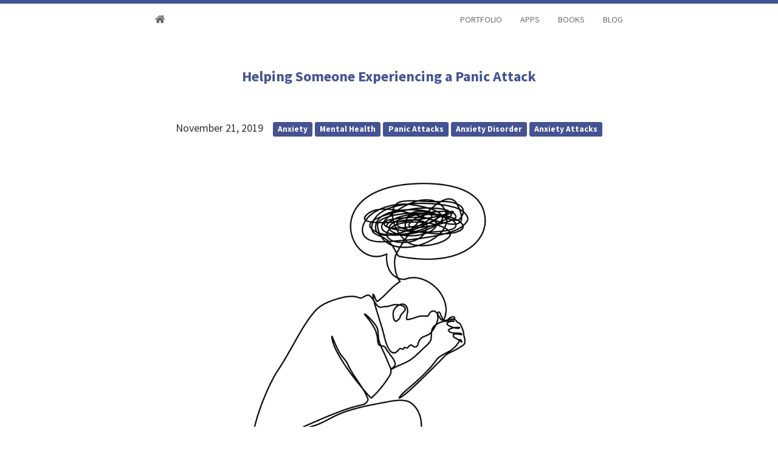

--- FILE ---
content_type: text/html; charset=utf-8
request_url: https://www.shaw-james.com/helping-someone-experiencing-a-panic-attack.html
body_size: 5524
content:
<!DOCTYPE html>
<html lang="en">
  <head>
    <meta charset="utf-8">
    <meta http-equiv="X-UA-Compatible" content="IE=edge">
    <meta name="viewport" content="width=device-width, initial-scale=1">
    <link rel="shortcut icon" type="image/x-icon" href="favicon.ico?">

    
      <title>Helping Someone Experiencing a Panic Attack</title>
    

    <!-- Bootstrap -->
    <link href="https://maxcdn.bootstrapcdn.com/bootstrap/3.3.5/css/bootstrap.min.css" rel="stylesheet"
    integrity="sha256-MfvZlkHCEqatNoGiOXveE8FIwMzZg4W85qfrfIFBfYc= sha512-dTfge/zgoMYpP7QbHy4gWMEGsbsdZeCXz7irItjcC3sPUFtf0kuFbDz/ixG7ArTxmDjLXDmezHubeNikyKGVyQ=="
    crossorigin="anonymous">

    <!-- HTML5 Shim and Respond.js IE8 support of HTML5 elements and media queries -->
    <!-- WARNING: Respond.js doesn't work if you view the page via file:// -->
    <!--[if lt IE 9]>
      <script src="https://oss.maxcdn.com/libs/html5shiv/3.7.0/html5shiv.js"></script>
      <script src="https://oss.maxcdn.com/libs/respond.js/1.4.2/respond.min.js"></script>
    <![endif]-->

	<!-- Custom styles for this template -->
    <link rel="stylesheet" type="text/css" href="static/css/main.css" />
	<link rel="stylesheet" type="text/css" href="https://fonts.googleapis.com/css?family=Source+Sans+Pro:200,400,200bold,400old" />
	<link rel="stylesheet" type="text/css" href="https://maxcdn.bootstrapcdn.com/font-awesome/4.4.0/css/font-awesome.min.css" />
  <link rel="stylesheet" type="text/css" href="static/css/syntax.css" />

    <!-- Google Analytics -->
    <script>
  (function(i,s,o,g,r,a,m){i['GoogleAnalyticsObject']=r;i[r]=i[r]||function(){
  (i[r].q=i[r].q||[]).push(arguments)},i[r].l=1*new Date();a=s.createElement(o),
  m=s.getElementsByTagName(o)[0];a.async=1;a.src=g;m.parentNode.insertBefore(a,m)
  })(window,document,'script','//www.google-analytics.com/analytics.js','ga');

  ga('create', '', 'auto');
  ga('send', 'pageview');

</script>
    <!-- Begin Jekyll SEO tag v2.8.0 -->
<title>Helping Someone Experiencing a Panic Attack | James Shaw iOS Developer iPhone, iPad, Apple Watch</title>
<meta name="generator" content="Jekyll v3.9.5" />
<meta property="og:title" content="Helping Someone Experiencing a Panic Attack" />
<meta name="author" content="James Shaw" />
<meta property="og:locale" content="en" />
<meta name="description" content="I’m a Software Engineer in York. I have built software for all Apple platforms (iOS, iPadOS, macOS, watchOS and tvOS) since 2009 using Swift and Objective-C." />
<meta property="og:description" content="I’m a Software Engineer in York. I have built software for all Apple platforms (iOS, iPadOS, macOS, watchOS and tvOS) since 2009 using Swift and Objective-C." />
<link rel="canonical" href="http://shaw-james.com/helping-someone-experiencing-a-panic-attack.html" />
<meta property="og:url" content="http://shaw-james.com/helping-someone-experiencing-a-panic-attack.html" />
<meta property="og:site_name" content="James Shaw iOS Developer iPhone, iPad, Apple Watch" />
<meta property="og:type" content="article" />
<meta property="article:published_time" content="2019-11-21T00:00:00+00:00" />
<meta name="twitter:card" content="summary" />
<meta property="twitter:title" content="Helping Someone Experiencing a Panic Attack" />
<meta name="twitter:site" content="@jsh8w" />
<meta name="twitter:creator" content="@James Shaw" />
<script type="application/ld+json">
{"@context":"https://schema.org","@type":"BlogPosting","author":{"@type":"Person","name":"James Shaw"},"dateModified":"2019-11-21T00:00:00+00:00","datePublished":"2019-11-21T00:00:00+00:00","description":"I’m a Software Engineer in York. I have built software for all Apple platforms (iOS, iPadOS, macOS, watchOS and tvOS) since 2009 using Swift and Objective-C.","headline":"Helping Someone Experiencing a Panic Attack","mainEntityOfPage":{"@type":"WebPage","@id":"http://shaw-james.com/helping-someone-experiencing-a-panic-attack.html"},"publisher":{"@type":"Organization","logo":{"@type":"ImageObject","url":"http://shaw-james.com/static/img/profile.png"},"name":"James Shaw"},"url":"http://shaw-james.com/helping-someone-experiencing-a-panic-attack.html"}</script>
<!-- End Jekyll SEO tag -->

  </head>
  <!-- Main Body-->
  <body>
  <!-- Wrap all page content here -->
  <div id="wrap">
    <!-- Navbar header -->
    <nav class="navbar navbar-default">
  <div class="container">
    <div class="navbar-header">
      <a class="navbar-brand" href="/"><i class="fa fa-home"></i></a>
    </div>
    <div id="navbar">
      <ul class="nav navbar-nav navbar-right">
        <li><a href="portfolio">PORTFOLIO</a></li>
        <li><a href="apps">APPS</a></li>
        <li><a href="books">BOOKS</a></li>
        <li><a href="blog">BLOG</a></li>
      </ul>
    </div>
  </div>
</nav>


    <div class="container">
	<div class="blog-post">
		<h3>
		  <strong><a href="/helping-someone-experiencing-a-panic-attack.html">Helping Someone Experiencing a Panic Attack</a></strong>
		</h3>
	</div>
	<div class="blog-title">
		<h4>
		November 21, 2019
			&nbsp;&nbsp;
			
			 <span class="label label-success">Anxiety</span>
			
			 <span class="label label-success">Mental Health</span>
			
			 <span class="label label-success">Panic Attacks</span>
			
			 <span class="label label-success">Anxiety Disorder</span>
			
			 <span class="label label-success">Anxiety Attacks</span>
			
		</h4>
	</div>
	<div class="panel panel-default">
		<div class="panel-body">
			<div class="blogpost">
			  <p><img src="assets/images/helping_someone_experiencing_a_panic_attack.jpg" alt="Panic Attack support" /></p>

<p>(Updated 20/08/2021: This post was originally shared on Medium, <a href="https://medium.com/@jamesshaw95/helping-someone-experiencing-a-panic-attack-5c09f41a1a4">Helping Someone Experiencing a Panic Attack</a>). I've also added it to my blog.</p>

<h2>👨‍👩‍👧‍👦 The dos and don’ts for friends and families with a loved one battling panic attacks.</h2>
<hr />

<p>As a long term sufferer of <strong>Generalised Anxiety Disorder</strong>, I’ve been extremely lucky to have extremely supportive family and friends around me. The manner in which your nearest and dearest relate to your condition really makes a massive difference, and I can’t imagine having to battle an anxiety disorder without the support of others.</p>

<p>One of the most common symptoms of anxiety disorders is <strong>panic attacks</strong>. I have experienced many panic attacks over the years and they really aren’t pleasant in the slightest. Panic attacks occur when a person suffers from an acute burst of anxiety which then causes extremely intense mental and physical symptoms. Whilst <strong>panic attacks can be of different severities</strong>, the most common symptoms include:</p>

<ul>
  <li>Nausea and sickness.</li>
  <li>Breathing difficulties.</li>
  <li>Hyperventilating.</li>
  <li>Irrational thinking and not being able to coherently and logically function.</li>
  <li>Sweaty palms, dry mouth and tight chest.</li>
  <li>Heart palpitations.</li>
  <li>The seemingly uncontrollable feeling of being trapped.</li>
</ul>

<p>From personal experience, given the intense nature of these symptoms, I’ve always been really concerned about <strong>experiencing a panic attack in public</strong> and with other people. I strongly believe that this is the case with many other fellow panic attack sufferers. It’s therefore really reassuring and comforting to know, that the people you spend most time with are going to be understanding, empathetic and show no judgement if and when you experience a panic attack.</p>

<p>The list before is a non-exhaustive list of things to do and not do when someone suffers from a panic attack.</p>

<h2>✅ Do</h2>
<hr />

<p><strong>✅ Do remind the person that their symptoms are only temporary.</strong> Panic attacks are short bursts of intense physical symptoms but will never last forever. In fact, from personal experience, I’ve never had a panic attack last longer than 45 minutes. For someone in the middle of a panic attack, it’s extremely comforting to know that their symptoms will soon subside to a more manageable level.</p>

<p><strong>✅ Do offer to stay with the person or let them be on their own if they wish.</strong> All panic attack sufferers are different; some prefer to be in the company of others to help comfort them, whilst others prefer just to be on their own to calm down. Gently suggest both options and tell the person you are perfectly happy to accommodate either.</p>

<p><strong>✅ Do encourage the person to focus on their breathing.</strong> When someone is experiencing a panic attack, it is likely their breathing is fast and short. This unintentionally results in an increased heart rate and in turn activates the person’s “fight or flight” mode. This heightened sense of awareness results in even worse physical symptoms. The key to counteract this is to intentionally make slow, deep breaths through the diaphragm and really focus on the physical sensations of the stomach expanding and contracting. Encourage the person to breathe in for 6 seconds, hold for 4, and then breathe out for 6.</p>

<p><strong>✅ Do offer to get the person a glass of water.</strong> Similar to slow, deep breathing, drinking a glass of water gives the person an opportunity to really focus on the sensations of taste and drinking rather than their physical symptoms.</p>

<p><strong>✅ Do remind the person that they can do whatever they feel they need do.</strong> The last thing the person wants is to feel obliged to stay in the situation they are currently in. Offer them an “escape route” to remove themselves from the current situation. For example, if you’re in a crowded restaurant, offer to get some fresh air outside or even accompany them home. But most important of all, don’t pressure them into doing something they don’t want to do.</p>

<p><strong>✅ Do message or call the person to check if they’re okay.</strong> Later the same day or perhaps the next, get in touch with the person to see how they’re doing. From personal experience, it could be that the person is feeling embarrassed and ashamed of what happened. They may therefore be hesitant of getting in touch so messaging them first and sending them good wishes is a big thing to alleviate their worries. Suggest hanging out with them too as soon as they’re feeling up to it.</p>

<p><strong>✅ Do remind the person how much you enjoy hanging out with them.</strong> Many anxiety sufferers are worried about having panic attacks in public as they’re not sure how people will react. Gently remind them that having an anxiety disorder doesn’t define who they are, and that you love hanging out with them no matter if their anxiety is visible or not.</p>

<p><strong>✅ Do show empathy and understanding.</strong> Showing empathy and understanding is crucial in letting the person know that you’re there to support them and help them through their anxiety battles.</p>

<h2>❌ Don't</h2>
<hr />

<p><strong>❌ Don’t tell the person that they’ve got nothing to be anxious about.</strong> Whilst it may seem reassuring, telling the person they have nothing to worry about is not helpful. The rational part of the person’s brain is likely well aware that they have nothing to be anxious about. The person is likely very frustrated that they’re feeling anxious when deep down they know that they have no reason to be. You confirming this is only likely to add to the frustration.</p>

<p><strong>❌ Don’t be frustrated or irritated with the person.</strong> Whilst this my seem extremely obvious, the last thing the person needs is to see you being frustrated and not understanding. They didn’t wake up in the morning and decide to have a panic attack for a laugh; and they’re certainly not in control of it happening. Personally, my biggest concern about having a panic attack in public was being an inconvenience to others. Showing frustration just confirms to the person that you think they’re an inconvenience. Furthermore to be quite frank, someone showing frustration to someone having a panic attack is not someone I’d like to spend time with.</p>

<p><strong>❌ Don’t ask the person why they are anxious.</strong> The chances are that the person themselves doesn’t know. Asking the question during the panic attack could lead to the person becoming more anxious as they can’t work out why.</p>

<p><strong>❌ Don’t remain silent pretending everything is okay.</strong> This is only going to make the person feel like you don’t understand how they’re feeling and you’re not accepting how they feel.</p>

<h2>🔚 Conclusion</h2>
<hr />

<p>So there it is; a simple list of dos and don’ts for those in the company of someone experiencing a panic attack. Whilst this list is by no means exhaustive, the things listed really help me when I’m experiencing a panic attack.</p>

<p>Lastly, it is hugely important that the person suffering from a panic attack is within the company of people that they truly feel comfortable with. Whilst it may not seem like much, the simple act of gently saying that the symptoms won’t last forever can be really comforting.</p>

			   <hr>
			   <div class="related-posts">
				   <h5>Related Posts</h5>
				   
						<div class="row">
							 <div class="col-sm-4 col-md-4 col-lg-4">
								 <h6 style="text-align: right">
								 	August 22, 2021
								 </h6>
							 </div>
							 <div class="col-sm-8 col-md-8 col-lg-8">
								 <h6 style="text-align: left">
								 	<strong><a href="/using-sourcery-to-handle-secrets-and-environment-variables-in-xcode.html">Xcode Tips and Tricks - Using Sourcery for Project Secrets</a></strong>
								 </h6>
							 </div>
						</div>
					
						<div class="row">
							 <div class="col-sm-4 col-md-4 col-lg-4">
								 <h6 style="text-align: right">
								 	June  7, 2021
								 </h6>
							 </div>
							 <div class="col-sm-8 col-md-8 col-lg-8">
								 <h6 style="text-align: left">
								 	<strong><a href="/reflecting-on-12-years-of-ios-development.html">Reflecting on 12 Years of iOS Development</a></strong>
								 </h6>
							 </div>
						</div>
					
						<div class="row">
							 <div class="col-sm-4 col-md-4 col-lg-4">
								 <h6 style="text-align: right">
								 	December 20, 2018
								 </h6>
							 </div>
							 <div class="col-sm-8 col-md-8 col-lg-8">
								 <h6 style="text-align: left">
								 	<strong><a href="/james-10-tips-to-beat-anxiety.html">James' 10 Tips to Beat Anxiety</a></strong>
								 </h6>
							 </div>
						</div>
					
			   </div>
			</div>
		</div>
	</div>
</div>


  </div>
  <!-- Footer -->
  <footer>
    <div id="footer">
        <div class="container">
            <p class="text-muted">© All rights reserved. James Shaw 2024.</p>
        </div>
    </div>
</footer>
<div class="footer"></div>


    <!-- jQuery (necessary for Bootstrap's JavaScript plugins) -->
    <script src="https://ajax.googleapis.com/ajax/libs/jquery/1.11.3/jquery.min.js"></script>
    <!-- Bootstrap core JavaScript -->
    <script src="https://maxcdn.bootstrapcdn.com/bootstrap/3.3.5/js/bootstrap.min.js"
    integrity="sha256-Sk3nkD6mLTMOF0EOpNtsIry+s1CsaqQC1rVLTAy+0yc= sha512-K1qjQ+NcF2TYO/eI3M6v8EiNYZfA95pQumfvcVrTHtwQVDG+aHRqLi/ETn2uB+1JqwYqVG3LIvdm9lj6imS/pQ=="
    crossorigin="anonymous"></script>
    <!-- Include all compiled plugins (below), or include individual files as needed -->
	<script src="static/js/docs.min.js"></script>
    <script src="static/js/main.js"></script>
    <!-- IE10 viewport hack for Surface/desktop Windows 8 bug -->
    <script src="static/js/ie10-viewport-bug-workaround.js"></script>
  </body>
</html>


--- FILE ---
content_type: text/css; charset=utf-8
request_url: https://www.shaw-james.com/static/css/main.css
body_size: 833
content:
/* Main page with stikky-footer
-------------------------------------------------- */
html,
body {
  height: 100%;
  background-color: #fff;
  font-family: 'Source Sans Pro', sans-serif;
  /* The html and body elements cannot have any padding or margin. */
  border-top: 3px solid #445391;
}
/* Wrapper for page content to push down footer */
#wrap {
  padding-bottom: 50px;
  min-height: 100%;
  height: auto;
  /* Negative indent footer by its height */
  margin: 0 auto -65px;
  /* Pad bottom by footer height */
  /*padding: 0 0 60px;*/
}

/* Navbar
-------------------------------------------------- */

.navbar-static-top {
  margin-bottom: 10px;
}
.navbar-default {
  background-color: #ffffff;
  border-color: #ffffff;
}
.navbar-default .navbar-brand {
  color: #6b6b6b;
}
.navbar-default .navbar-brand:hover, .navbar-default .navbar-brand:focus {
  color: #6b6b6b;
}
.navbar-default .navbar-text {
  color: #6b6b6b;
}
.navbar-default .navbar-nav > li > a {
  color: #6b6b6b;
}
.navbar-default .navbar-nav > li > a:hover, .navbar-default .navbar-nav > li > a:focus {
  color: #6b6b6b;
}
.navbar-default .navbar-nav > .active > a, .navbar-default .navbar-nav > .active > a:hover, .navbar-default .navbar-nav > .active > a:focus {
  color: #6b6b6b;
  background-color: #ffffff;
}
.navbar-default .navbar-nav > .open > a, .navbar-default .navbar-nav > .open > a:hover, .navbar-default .navbar-nav > .open > a:focus {
  color: #6b6b6b;
  background-color: #ffffff;
}
.navbar-default .navbar-toggle {
  border-color: #ffffff;
}
.navbar-default .navbar-toggle:hover, .navbar-default .navbar-toggle:focus {
  background-color: #ffffff;
}
.navbar-default .navbar-toggle .icon-bar {
  background-color: #6b6b6b;
}
.navbar-default .navbar-collapse,
.navbar-default .navbar-form {
  border-color: #6b6b6b;
}
.navbar-default .navbar-link {
  color: #6b6b6b;
}
.navbar-default .navbar-link:hover {
  color: #6b6b6b;
}
@media (max-width: 767px) {
  .navbar-default .navbar-nav .open .dropdown-menu > li > a {
    color: #6b6b6b;
  }
  .navbar-default .navbar-nav .open .dropdown-menu > li > a:hover, .navbar-default .navbar-nav .open .dropdown-menu > li > a:focus {
    color: #6b6b6b;
  }
  .navbar-default .navbar-nav .open .dropdown-menu > .active > a, .navbar-default .navbar-nav .open .dropdown-menu > .active > a:hover, .navbar-default .navbar-nav .open .dropdown-menu > .active > a:focus {
    color: #6b6b6b;
    background-color: #ffffff;
  }
}

/* Custom page CSS
-------------------------------------------------- */

.container {
  width: auto;
  max-width: 800px;
  text-align: center;
}
.container .text-muted {
  margin: 20px 0;
}
.container a {
  color: #445391;
}
.container a:hover {
  color: #29335c;
}
.img-responsive {
 display: block;
 height: auto;
 max-width: 100%;
}
.img-avatar {
  height: 170px;
  width: 170px;
  margin-bottom: 50px;
 }
.img-app {
 width: 60px;
 height: 60px;
 border-radius: 16px;
 margin-right: 15px;
}
.img-book-banner {
 border-radius: 12px;
 height: auto;
 max-width: 100%;
 margin-bottom: 20px;
 margin-top: 20px;
}
.panel-default h4 {
  text-align: left;
  line-height: 24px;
  font-size: 22px;
}
.panel-default h5 {
  text-align: left;
  line-height: 30px;
  font-size: 18px;
}
.panel-default h6 {
  font-size: 15px;
}
.panel-default h4 a, h5 a {
  color: #445391;
}
.panel-default h4 a:hover, h5 a:hover {
  color: #267723;
}
.panel{
  border-style: none;
}
.panel-body {
  padding-top: -10px;
  text-align: left;
}
.social {
  padding-top: 12px;
  word-spacing: 25px;
  padding-right: 70px;
  margin: auto;
  text-align: center;
}
.social h4 > a {
  color: #000000;
}
.avatar {
  padding-top: 5%;
}
.blog-post{
  padding-top: 15px;
}
.blog-title{
  padding-top: 2px;
  margin-bottom: 50px;
}
.related-posts h4 {
  text-align: center;
}
.page-not-found {
  padding-top: 20%;
}
.disqus {
  padding-bottom: 15px;
}
.blogpost{
  text-align: left;
  line-height: 30px;
  font-size: 18px;
}
.blogpost h2 {
  padding-top: 40px;
}
.blogpost img {
  max-width: 100%;
  max-height: 100%;
  margin-bottom: 30px;
}
.project-row {
  padding-bottom: 15px;
}
.project-title-description {
  display: inline-block;
  vertical-align: middle;
}
.home-about {
  text-align: left;
  padding-top: 100px;
}
.my-apps-section-title {
  margin-top: 50px;
  margin-bottom: 50px;
}
.label-success {
  background-color: #445391;
}
h1 {
  padding-bottom: 50px;
}
h4 {
  padding-top: 40px;
}
.figure {
  text-align: center;
  padding-bottom: 30px;
}
.spacer-code-block {
  padding-top: 30px;
}
.img-blogpost {
  padding-top: 30px;
  padding-bottom: -20px;
}

/* Footer
-------------------------------------------------- */

.footer {
  text-decoration: none !important;
}
.text-muted {
	color: #6b6b6b;
}
div.footer{
  border-bottom: 5px solid #445391;;
}
/* Set the fixed height of the footer here */
/*.footer {
  height: 50px;
  padding-bottom: 15px;

}*/


--- FILE ---
content_type: application/javascript; charset=utf-8
request_url: https://www.shaw-james.com/static/js/docs.min.js
body_size: 3546
content:
/*!

Holder - 2.2 - client side image placeholders
(c) 2012-2013 Ivan Malopinsky / http://imsky.co

Provided under the MIT License.
Commercial use requires attribution.

*/
var Holder=Holder||{};!function(a,b){function c(a,b){var c="complete",d="readystatechange",e=!1,f=e,g=!0,h=a.document,i=h.documentElement,j=h.addEventListener?"addEventListener":"attachEvent",k=h.addEventListener?"removeEventListener":"detachEvent",l=h.addEventListener?"":"on",m=function(g){(g.type!=d||h.readyState==c)&&(("load"==g.type?a:h)[k](l+g.type,m,e),!f&&(f=!0)&&b.call(a,null))},n=function(){try{i.doScroll("left")}catch(a){return void setTimeout(n,50)}m("poll")};if(h.readyState==c)b.call(a,"lazy");else{if(h.createEventObject&&i.doScroll){try{g=!a.frameElement}catch(o){}g&&n()}h[j](l+"DOMContentLoaded",m,e),h[j](l+d,m,e),a[j](l+"load",m,e)}}function d(a){a=a.match(/^(\W)?(.*)/);var b=document["getElement"+(a[1]?"#"==a[1]?"ById":"sByClassName":"sByTagName")](a[2]),c=[];return null!==b&&(c=b.length?b:0===b.length?b:[b]),c}function e(a,b){var c={};for(var d in a)a.hasOwnProperty(d)&&(c[d]=a[d]);for(var d in b)b.hasOwnProperty(d)&&(c[d]=b[d]);return c}function f(a,b,c){b=parseInt(b,10),a=parseInt(a,10);var d=Math.max(b,a),e=Math.min(b,a),f=1/12,g=Math.min(.75*e,.75*d*f);return{height:Math.round(Math.max(c.size,g))}}function g(a){var b=a.ctx,c=a.dimensions,d=a.template,e=a.ratio,g=a.holder,h="literal"==g.textmode,i="exact"==g.textmode,j=f(c.width,c.height,d),k=j.height,l=c.width*e,m=c.height*e,n=d.font?d.font:"sans-serif";o.width=l,o.height=m,b.textAlign="center",b.textBaseline="middle",b.fillStyle=d.background,b.fillRect(0,0,l,m),b.fillStyle=d.foreground,b.font="bold "+k+"px "+n;var p=d.text?d.text:Math.floor(c.width)+"x"+Math.floor(c.height);if(h){var c=g.dimensions;p=c.width+"x"+c.height}else if(i&&g.exact_dimensions){var c=g.exact_dimensions;p=Math.floor(c.width)+"x"+Math.floor(c.height)}var q=b.measureText(p).width;return q/l>=.75&&(k=Math.floor(.75*k*(l/q))),b.font="bold "+k*e+"px "+n,b.fillText(p,l/2,m/2,l),o.toDataURL("image/png")}function h(a,b,c,d){var f=c.dimensions,h=c.theme,i=c.text?decodeURIComponent(c.text):c.text,j=f.width+"x"+f.height;h=i?e(h,{text:i}):h,h=c.font?e(h,{font:c.font}):h,b.setAttribute("data-src",d),c.theme=h,b.holder_data=c,"image"==a?(b.setAttribute("alt",i?i:h.text?h.text+" ["+j+"]":j),(n||!c.auto)&&(b.style.width=f.width+"px",b.style.height=f.height+"px"),n?b.style.backgroundColor=h.background:(b.setAttribute("src",g({ctx:s,dimensions:f,template:h,ratio:t,holder:c})),c.textmode&&"exact"==c.textmode&&(r.push(b),k(b)))):"background"==a?n||(b.style.backgroundImage="url("+g({ctx:s,dimensions:f,template:h,ratio:t,holder:c})+")",b.style.backgroundSize=f.width+"px "+f.height+"px"):"fluid"==a&&(b.setAttribute("alt",i?i:h.text?h.text+" ["+j+"]":j),b.style.height="%"==f.height.slice(-1)?f.height:f.height+"px",b.style.width="%"==f.width.slice(-1)?f.width:f.width+"px",("inline"==b.style.display||""===b.style.display||"none"==b.style.display)&&(b.style.display="block"),n?b.style.backgroundColor=h.background:(r.push(b),k(b)))}function i(a,b){var c={height:a.clientHeight,width:a.clientWidth};if(!c.height&&!c.width){if(a.hasAttribute("data-holder-invisible"))throw new Error("Holder: placeholder is not visible");return a.setAttribute("data-holder-invisible",!0),setTimeout(function(){b.call(this,a)},1),null}return a.removeAttribute("data-holder-invisible"),c}function k(a){var b;b=null==a.nodeType?r:[a];for(var c in b)if(b.hasOwnProperty(c)){var d=b[c];if(d.holder_data){var e=d.holder_data,f=i(d,k);f&&(e.fluid&&d.setAttribute("src",g({ctx:s,dimensions:f,template:e.theme,ratio:t,holder:e})),e.textmode&&"exact"==e.textmode&&(e.exact_dimensions=f,d.setAttribute("src",g({ctx:s,dimensions:e.dimensions,template:e.theme,ratio:t,holder:e}))))}}}function l(b,c){var d={theme:e(u.themes.gray,{})},f=!1;for(sl=b.length,j=0;sl>j;j++){var g=b[j];a.flags.dimensions.match(g)?(f=!0,d.dimensions=a.flags.dimensions.output(g)):a.flags.fluid.match(g)?(f=!0,d.dimensions=a.flags.fluid.output(g),d.fluid=!0):a.flags.textmode.match(g)?d.textmode=a.flags.textmode.output(g):a.flags.colors.match(g)?d.theme=a.flags.colors.output(g):c.themes[g]?c.themes.hasOwnProperty(g)&&(d.theme=e(c.themes[g],{})):a.flags.font.match(g)?d.font=a.flags.font.output(g):a.flags.auto.match(g)?d.auto=!0:a.flags.text.match(g)&&(d.text=a.flags.text.output(g))}return f?d:!1}var m=!1,n=!1,o=document.createElement("canvas"),p=1,q=1,r=[];if(o.getContext)if(o.toDataURL("image/png").indexOf("data:image/png")<0)n=!0;else var s=o.getContext("2d");else n=!0;n||(p=window.devicePixelRatio||1,q=s.webkitBackingStorePixelRatio||s.mozBackingStorePixelRatio||s.msBackingStorePixelRatio||s.oBackingStorePixelRatio||s.backingStorePixelRatio||1);var t=p/q,u={domain:"holder.js",images:"img",bgnodes:".holderjs",themes:{gray:{background:"#eee",foreground:"#aaa",size:12},social:{background:"#3a5a97",foreground:"#fff",size:12},industrial:{background:"#434A52",foreground:"#C2F200",size:12},sky:{background:"#0D8FDB",foreground:"#fff",size:12},vine:{background:"#39DBAC",foreground:"#1E292C",size:12},lava:{background:"#F8591A",foreground:"#1C2846",size:12}},stylesheet:""};a.flags={dimensions:{regex:/^(\d+)x(\d+)$/,output:function(a){var b=this.regex.exec(a);return{width:+b[1],height:+b[2]}}},fluid:{regex:/^([0-9%]+)x([0-9%]+)$/,output:function(a){var b=this.regex.exec(a);return{width:b[1],height:b[2]}}},colors:{regex:/#([0-9a-f]{3,})\:#([0-9a-f]{3,})/i,output:function(a){var b=this.regex.exec(a);return{size:u.themes.gray.size,foreground:"#"+b[2],background:"#"+b[1]}}},text:{regex:/text\:(.*)/,output:function(a){return this.regex.exec(a)[1]}},font:{regex:/font\:(.*)/,output:function(a){return this.regex.exec(a)[1]}},auto:{regex:/^auto$/},textmode:{regex:/textmode\:(.*)/,output:function(a){return this.regex.exec(a)[1]}}},document.getElementsByClassName||(document.getElementsByClassName=function(a){var b,c,d,e=document,f=[];if(e.querySelectorAll)return e.querySelectorAll("."+a);if(e.evaluate)for(c=".//*[contains(concat(' ', @class, ' '), ' "+a+" ')]",b=e.evaluate(c,e,null,0,null);d=b.iterateNext();)f.push(d);else for(b=e.getElementsByTagName("*"),c=new RegExp("(^|\\s)"+a+"(\\s|$)"),d=0;d<b.length;d++)c.test(b[d].className)&&f.push(b[d]);return f}),window.getComputedStyle||(window.getComputedStyle=function(a){return this.el=a,this.getPropertyValue=function(b){var c=/(\-([a-z]){1})/g;return"float"==b&&(b="styleFloat"),c.test(b)&&(b=b.replace(c,function(){return arguments[2].toUpperCase()})),a.currentStyle[b]?a.currentStyle[b]:null},this}),Object.prototype.hasOwnProperty||(Object.prototype.hasOwnProperty=function(a){var b=this.__proto__||this.constructor.prototype;return a in this&&(!(a in b)||b[a]!==this[a])});for(var v in a.flags)a.flags.hasOwnProperty(v)&&(a.flags[v].match=function(a){return a.match(this.regex)});a.add_theme=function(b,c){return null!=b&&null!=c&&(u.themes[b]=c),a},a.add_image=function(b,c){var e=d(c);if(e.length)for(var f=0,g=e.length;g>f;f++){var h=document.createElement("img");h.setAttribute("data-src",b),e[f].appendChild(h)}return a},a.run=function(b){m=!0;var c=e(u,b),f=[],g=[],i=[];for("string"==typeof c.images?g=d(c.images):window.NodeList&&c.images instanceof window.NodeList?g=c.images:window.Node&&c.images instanceof window.Node&&(g=[c.images]),"string"==typeof c.bgnodes?i=d(c.bgnodes):window.NodeList&&c.elements instanceof window.NodeList?i=c.bgnodes:window.Node&&c.bgnodes instanceof window.Node&&(i=[c.bgnodes]),o=0,n=g.length;n>o;o++)f.push(g[o]);var j=document.getElementById("holderjs-style");j||(j=document.createElement("style"),j.setAttribute("id","holderjs-style"),j.type="text/css",document.getElementsByTagName("head")[0].appendChild(j)),c.nocss||(j.styleSheet?j.styleSheet.cssText+=c.stylesheet:j.appendChild(document.createTextNode(c.stylesheet)));for(var k=new RegExp(c.domain+'/(.*?)"?\\)'),n=i.length,o=0;n>o;o++){var p=window.getComputedStyle(i[o],null).getPropertyValue("background-image"),q=p.match(k),r=i[o].getAttribute("data-background-src");if(q){var s=l(q[1].split("/"),c);s&&h("background",i[o],s,p)}else if(null!=r){var s=l(r.substr(r.lastIndexOf(c.domain)+c.domain.length+1).split("/"),c);s&&h("background",i[o],s,p)}}for(n=f.length,o=0;n>o;o++){var t,v;v=t=p=null;try{v=f[o].getAttribute("src"),attr_datasrc=f[o].getAttribute("data-src")}catch(w){}if(null==attr_datasrc&&v&&v.indexOf(c.domain)>=0?p=v:attr_datasrc&&attr_datasrc.indexOf(c.domain)>=0&&(p=attr_datasrc),p){var s=l(p.substr(p.lastIndexOf(c.domain)+c.domain.length+1).split("/"),c);s&&(s.fluid?h("fluid",f[o],s,p):h("image",f[o],s,p))}}return a},c(b,function(){window.addEventListener?(window.addEventListener("resize",k,!1),window.addEventListener("orientationchange",k,!1)):window.attachEvent("onresize",k),m||a.run()}),"function"==typeof define&&define.amd&&define([],function(){return a})}(Holder,window),/*!
 * JavaScript for Bootstrap's docs (http://getbootstrap.com)
 * Copyright 2011-2014 Twitter, Inc.
 * Licensed under the Creative Commons Attribution 3.0 Unported License. For
 * details, see http://creativecommons.org/licenses/by/3.0/.
 */
!function(a){a(function(){if(navigator.userAgent.match(/IEMobile\/10\.0/)){var b=document.createElement("style");b.appendChild(document.createTextNode("@-ms-viewport{width:auto!important}")),document.querySelector("head").appendChild(b)}{var c=a(window),d=a(document.body);a(".navbar").outerHeight(!0)+10}d.scrollspy({target:".bs-sidebar"}),c.on("load",function(){d.scrollspy("refresh")}),a(".bs-docs-container [href=#]").click(function(a){a.preventDefault()}),setTimeout(function(){var b=a(".bs-sidebar");b.affix({offset:{top:function(){var c=b.offset().top,d=parseInt(b.children(0).css("margin-top"),10),e=a(".bs-docs-nav").height();return this.top=c-e-d},bottom:function(){return this.bottom=a(".bs-footer").outerHeight(!0)}}})},100),setTimeout(function(){a(".bs-top").affix()},100),a(".tooltip-demo").tooltip({selector:"[data-toggle=tooltip]",container:"body"}),a(".tooltip-test").tooltip(),a(".popover-test").popover(),a(".bs-docs-navbar").tooltip({selector:"a[data-toggle=tooltip]",container:".bs-docs-navbar .nav"}),a("[data-toggle=popover]").popover(),a("#loading-example-btn").click(function(){var b=a(this);b.button("loading"),setTimeout(function(){b.button("reset")},3e3)})})}(jQuery);

--- FILE ---
content_type: application/javascript; charset=utf-8
request_url: https://www.shaw-james.com/static/js/main.js
body_size: -331
content:
/**
 * Created by fabiomadeira on 25/02/15.
 */
// jQuery for page scrolling feature
jQuery(document).ready(function(e) {
    e(".scroll").click(function(t) {
        t.preventDefault();
        e("html,body").animate({
            scrollTop: e(this.hash).offset().top
        }, 1e3)
    })
});


